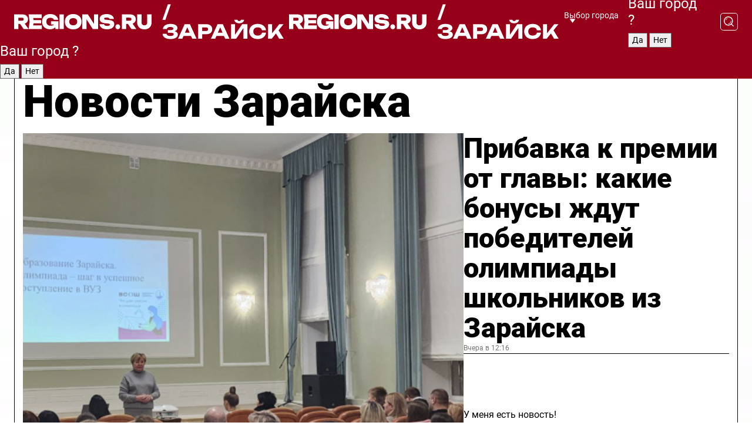

--- FILE ---
content_type: text/html; charset=UTF-8
request_url: https://regions.ru/zaraisk
body_size: 19471
content:
<!DOCTYPE html>
<html lang="ru">
<head>

    <meta charset="utf-8">
    <!-- <base href="/"> -->

    <title>Новости Зарайска сегодня последние: самые главные и свежие происшествия и события дня</title>
    <meta name="keywords" content="">
    <meta name="description" content="Главные последние новости Зарайска сегодня онлайн: самая оперативная информация круглосуточно">

    <meta name="csrf-token" content="wtULwus9moPrbQApGV5EgmUVfjRwZcNvt4tjZxgR" />

    
    
    
    
    
    
    
    
    
    
    
    <meta http-equiv="X-UA-Compatible" content="IE=edge">
    <meta name="viewport" content="width=device-width, initial-scale=1, maximum-scale=1">

    <!-- Template Basic Images Start -->
    <link rel="icon" href="/img/favicon/favicon.ico">
    <link rel="apple-touch-icon" sizes="180x180" href="/img/favicon/apple-touch-icon.png">
    <!-- Template Basic Images End -->

    <!-- Custom Browsers Color Start -->
    <meta name="theme-color" content="#000">
    <!-- Custom Browsers Color End -->

    <link rel="stylesheet" href="https://regions.ru/css/main.min.css">
    <link rel="stylesheet" href="https://regions.ru/js/owl-carousel/assets/owl.carousel.min.css">
    <link rel="stylesheet" href="https://regions.ru/js/owl-carousel/assets/owl.theme.default.min.css">
    <link rel="stylesheet" href="https://regions.ru/css/custom.css?v=1769029786">

            <meta name="yandex-verification" content="1c939766cd81bf26" />
<meta name="google-site-verification" content="0vnG0Wlft2veIlSU714wTZ0kjs1vcRkXrIPCugsS9kc" />
<meta name="zen-verification" content="vlOnBo0GD4vjQazFqMHcmGcgw5TdyGjtDXLZWMcmdOiwd3HtGi66Kn5YsHnnbas9" />
<meta name="zen-verification" content="TbLqR35eMeggrFrleQbCgkqfhk5vr0ZqxHRlFZy4osbTCq7B4WQ27RqCCA3s2chu" />

<script type="text/javascript">
    (function(c,l,a,r,i,t,y){
        c[a]=c[a]||function(){(c[a].q=c[a].q||[]).push(arguments)};
        t=l.createElement(r);t.async=1;t.src="https://www.clarity.ms/tag/"+i;
        y=l.getElementsByTagName(r)[0];y.parentNode.insertBefore(t,y);
    })(window, document, "clarity", "script", "km2s2rvk59");
</script>

<!-- Yandex.Metrika counter -->
<script type="text/javascript" >
    (function(m,e,t,r,i,k,a){m[i]=m[i]||function(){(m[i].a=m[i].a||[]).push(arguments)};
        m[i].l=1*new Date();
        for (var j = 0; j < document.scripts.length; j++) {if (document.scripts[j].src === r) { return; }}
        k=e.createElement(t),a=e.getElementsByTagName(t)[0],k.async=1,k.src=r,a.parentNode.insertBefore(k,a)})
    (window, document, "script", "https://mc.yandex.ru/metrika/tag.js", "ym");

    ym(96085658, "init", {
        clickmap:true,
        trackLinks:true,
        accurateTrackBounce:true,
        webvisor:true
    });

            ym(23179981, "init", {
            clickmap: true,
            trackLinks: true,
            accurateTrackBounce: true
        });
    </script>
<noscript>
    <div>
        <img src="https://mc.yandex.ru/watch/96085658" style="position:absolute; left:-9999px;" alt="" />

                    <img src="https://mc.yandex.ru/watch/23179981" style="position:absolute; left:-9999px;" alt="" />
            </div>
</noscript>
<!-- /Yandex.Metrika counter -->

<!-- Top.Mail.Ru counter -->
<script type="text/javascript">
    var _tmr = window._tmr || (window._tmr = []);
    _tmr.push({id: "3513779", type: "pageView", start: (new Date()).getTime()});
    (function (d, w, id) {
        if (d.getElementById(id)) return;
        var ts = d.createElement("script"); ts.type = "text/javascript"; ts.async = true; ts.id = id;
        ts.src = "https://top-fwz1.mail.ru/js/code.js";
        var f = function () {var s = d.getElementsByTagName("script")[0]; s.parentNode.insertBefore(ts, s);};
        if (w.opera == "[object Opera]") { d.addEventListener("DOMContentLoaded", f, false); } else { f(); }
    })(document, window, "tmr-code");
</script>
<noscript><div><img src="https://top-fwz1.mail.ru/counter?id=3513779;js=na" style="position:absolute;left:-9999px;" alt="Top.Mail.Ru" /></div></noscript>
<!-- /Top.Mail.Ru counter -->

<script defer src="https://setka.news/scr/versioned/bundle.0.0.3.js"></script>
<link href="https://setka.news/scr/versioned/bundle.0.0.3.css" rel="stylesheet" />

<script>window.yaContextCb=window.yaContextCb||[]</script>
<script src="https://yandex.ru/ads/system/context.js" async></script>

    
    
    <script>
        if( window.location.href.includes('smi2')
            || window.location.href.includes('setka')
            || window.location.href.includes('adwile')
            || window.location.href.includes('24smi') ){

            window.yaContextCb.push(() => {
                Ya.Context.AdvManager.render({
                    "blockId": "R-A-16547837-5",
                    "renderTo": "yandex_rtb_R-A-16547837-5"
                })
            })

        }
    </script>
</head>


<body data-city-id="51" class="region silver_ponds" style="">



<!-- Custom HTML -->
<header class="fixed winter-2025">
    <div class="container">
        <div class="outer region">
                            <a href="/zaraisk/" class="logo desktop">
                    <img src="/img/logo.svg" alt="" class="logo-short" />
                    
                    <span class="logo-region">
                        / Зарайск
                    </span>
                </a>

                <a href="/zaraisk/" class="logo mobile">
                    <img src="/img/logo.svg" alt="" class="logo-short" />
                        
                    <span class="logo-region">
                        / Зарайск
                    </span>
                </a>
            

            <a href="#" class="mmenu-opener d-block d-lg-none" id="mmenu-opener">
                <!--<img src="/img/bars.svg" alt="">-->
            </a>

            <div class="mmenu" id="mmenu">
                <form action="/zaraisk/search" class="mmenu-search">
                    <input type="text" name="query" class="search" placeholder="Поиск" />
                </form>
                <nav class="mobile-nav">
                    <ul>
                        <li><a href="/zaraisk/news">Новости</a></li>
                        <li><a href="/zaraisk/articles">Статьи</a></li>
                                                <li><a href="/zaraisk/video">Видео</a></li>
                        <li><a href="/cities">Выбрать город</a></li>
                        <li><a href="/about">О редакции</a></li>
                        <li><a href="/vacancies">Вакансии</a></li>
                        <li><a href="/contacts">Контакты</a></li>
                    </ul>
                </nav>
                <div class="subscribe">
                    <div class="text">Подписывайтесь</div>
                    <div class="soc">
                        <!--a href="#" class="soc-item" target="_blank"><img src="/img/top-yt.svg" alt=""></a-->
                        <a href="https://vk.com/regionsru" class="soc-item" target="_blank"><img src="/img/top-vk.svg" alt=""></a>
                        <a href="https://ok.ru/regionsru" target="_blank" class="soc-item"><img src="/img/top-ok.svg" alt=""></a>
                        
                        <a href="https://dzen.ru/regions" class="soc-item" target="_blank"><img src="/img/top-dzen.svg" alt=""></a>
                        <a href="https://rutube.ru/channel/47098509/" class="soc-item" target="_blank"><img src="/img/top-rutube.svg" alt=""></a>
                    </div>
                </div>
            </div><!--mmenu-->

            <div class="right d-none d-lg-flex">
                <div>
    <a class="choose-city" href="#" id="choose-city">
        Выбор города
    </a>

    <form class="city-popup" id="city-popup" action="#">
        <div class="title">
            Введите название вашего города или выберите из списка:
        </div>
        <input id="searchCity" class="search-input" onkeyup="search_city()" type="text" name="city" placeholder="Введите название города..." />

        <ul id='list' class="list">
            <li class="cities" data-city="/">Главная страница</li>

                            <li class="cities" data-city="balashikha">Балашиха</li>
                            <li class="cities" data-city="bronnitsy">Бронницы</li>
                            <li class="cities" data-city="vidnoe">Видное</li>
                            <li class="cities" data-city="volokolamsk">Волоколамск</li>
                            <li class="cities" data-city="voskresensk">Воскресенск</li>
                            <li class="cities" data-city="dmitrov">Дмитров</li>
                            <li class="cities" data-city="dolgoprudny">Долгопрудный</li>
                            <li class="cities" data-city="domodedovo">Домодедово</li>
                            <li class="cities" data-city="dubna">Дубна</li>
                            <li class="cities" data-city="egorievsk">Егорьевск</li>
                            <li class="cities" data-city="zhukovsky">Жуковский</li>
                            <li class="cities" data-city="zaraisk">Зарайск</li>
                            <li class="cities" data-city="istra">Истра</li>
                            <li class="cities" data-city="kashira">Кашира</li>
                            <li class="cities" data-city="klin">Клин</li>
                            <li class="cities" data-city="kolomna">Коломна</li>
                            <li class="cities" data-city="korolev">Королев</li>
                            <li class="cities" data-city="kotelniki">Котельники</li>
                            <li class="cities" data-city="krasnogorsk">Красногорск</li>
                            <li class="cities" data-city="lobnya">Лобня</li>
                            <li class="cities" data-city="lospetrovsky">Лосино-Петровский</li>
                            <li class="cities" data-city="lotoshino">Лотошино</li>
                            <li class="cities" data-city="lukhovitsy">Луховицы</li>
                            <li class="cities" data-city="lytkarino">Лыткарино</li>
                            <li class="cities" data-city="lyubertsy">Люберцы</li>
                            <li class="cities" data-city="mozhaisk">Можайск</li>
                            <li class="cities" data-city="mytischi">Мытищи</li>
                            <li class="cities" data-city="naro-fominsk">Наро-Фоминск</li>
                            <li class="cities" data-city="noginsk">Ногинск</li>
                            <li class="cities" data-city="odintsovo">Одинцово</li>
                            <li class="cities" data-city="orekhovo-zuevo">Орехово-Зуево</li>
                            <li class="cities" data-city="pavlposad">Павловский Посад</li>
                            <li class="cities" data-city="podolsk">Подольск</li>
                            <li class="cities" data-city="pushkino">Пушкино</li>
                            <li class="cities" data-city="ramenskoe">Раменское</li>
                            <li class="cities" data-city="reutov">Реутов</li>
                            <li class="cities" data-city="ruza">Руза</li>
                            <li class="cities" data-city="sergposad">Сергиев Посад</li>
                            <li class="cities" data-city="serprudy">Серебряные Пруды</li>
                            <li class="cities" data-city="serpuhov">Серпухов</li>
                            <li class="cities" data-city="solnechnogorsk">Солнечногорск</li>
                            <li class="cities" data-city="stupino">Ступино</li>
                            <li class="cities" data-city="taldom">Талдом</li>
                            <li class="cities" data-city="fryazino">Фрязино</li>
                            <li class="cities" data-city="khimki">Химки</li>
                            <li class="cities" data-city="chernogolovka">Черноголовка</li>
                            <li class="cities" data-city="chekhov">Чехов</li>
                            <li class="cities" data-city="shatura">Шатура</li>
                            <li class="cities" data-city="shakhovskaya">Шаховская</li>
                            <li class="cities" data-city="schelkovo">Щелково</li>
                            <li class="cities" data-city="elektrostal">Электросталь</li>
                    </ul>
        <div class="show-all" id="show-all">
            <img src="/img/show-all.svg" alt="">
        </div>
    </form>
</div>

                <div class="city-confirm js-city-confirm">
                    <h4>Ваш город <span></span>?</h4>
                    <div class="buttons-row">
                        <input type="button" value="Да" class="js-city-yes" />
                        <input type="button" value="Нет" class="js-city-no" />
                    </div>

                                    </div>

                <a class="search" href="#" id="search-opener">
						<span class="search-icon">
							<img src="/img/magnifier.svg" alt="" />
							<img src="/img/magnifier.svg" alt="" />
						</span>
                </a>
                <form action="/zaraisk/search" id="search-form" class="search-form">
                    <input id="search" class="search-input" type="text" name="query" placeholder="Что ищете?" />
                </form>
            </div>


        </div>
    </div>

    <div class="mobile-popup">
        <div class="city-confirm js-city-confirm">
            <h4>Ваш город <span></span>?</h4>
            <div class="buttons-row">
                <input type="button" value="Да" class="js-city-yes" />
                <input type="button" value="Нет" class="js-city-mobile-no" />
            </div>
        </div>
    </div>
</header>


<div class="container">
    <div id="yandex_rtb_R-A-16547837-5"></div>

            <nav class="nav-bar border-left border-right border-bottom" role="navigation" id="nav-bar">
    <ul class="nav-menu ul-style">
        <!--li class="item online">
            <a href="#" class="nav-link">Срочно</a>
        </li-->

                    <!--li class="item header">
                <h1>Новости Зарайска сегодня последние: самые главные и свежие происшествия и события дня</h1>
            </li-->
                <li class="item nav-wrapper">
            <ul class="nav-sections ul-style">
                <li class="item sections-item">
                    <a href="/zaraisk/news" class="nav-link ttu">Новости</a>
                </li>

                <li class="item sections-item">
                    <a href="/zaraisk/articles" class="nav-link ttu">Статьи</a>
                </li>
                                <li class="item sections-item">
                    <a href="/zaraisk/video" class="nav-link ttu">Видео</a>
                </li>

                
                                                                                        <li class="item sections-item">
                                <a href="/zaraisk/obschestvo" class="nav-link">Общество</a>
                            </li>
                                                                                                <li class="item sections-item">
                                <a href="/zaraisk/proisshestviya" class="nav-link">Происшествия</a>
                            </li>
                                                                                                <li class="item sections-item">
                                <a href="/zaraisk/transport" class="nav-link">Транспорт</a>
                            </li>
                                                                                                <li class="item sections-item">
                                <a href="/zaraisk/stroitelstvo" class="nav-link">Строительство</a>
                            </li>
                                                                                                                                                                                                                                                                                                                                                                                                                                                                                                                                                                                                                                                                                                                                                                                                                                                                                                                                            </ul>
        </li><!--li-->
        <li class="item more" id="more-opener">
            <a href="#" class="nav-link">Еще</a>
        </li>
    </ul>

    <div class="more-popup" id="more-popup">
                    <nav class="categories">
                <ul>
                                            <li>
                            <a href="/zaraisk/obschestvo">Общество</a>
                        </li>
                                            <li>
                            <a href="/zaraisk/proisshestviya">Происшествия</a>
                        </li>
                                            <li>
                            <a href="/zaraisk/transport">Транспорт</a>
                        </li>
                                            <li>
                            <a href="/zaraisk/stroitelstvo">Строительство</a>
                        </li>
                                            <li>
                            <a href="/zaraisk/blagoustroystvo">Благоустройство</a>
                        </li>
                                            <li>
                            <a href="/zaraisk/geroi-svo">Герои СВО</a>
                        </li>
                                            <li>
                            <a href="/zaraisk/ofitsialno">Официально</a>
                        </li>
                                            <li>
                            <a href="/zaraisk/blog">Блог</a>
                        </li>
                                            <li>
                            <a href="/zaraisk/dorogi">Дороги</a>
                        </li>
                                            <li>
                            <a href="/zaraisk/ekonomika">Экономика</a>
                        </li>
                                            <li>
                            <a href="/zaraisk/biznes">Бизнес</a>
                        </li>
                                            <li>
                            <a href="/zaraisk/sport">Спорт</a>
                        </li>
                                            <li>
                            <a href="/zaraisk/obrazovanie">Образование</a>
                        </li>
                                            <li>
                            <a href="/zaraisk/zhkh">ЖКХ</a>
                        </li>
                                            <li>
                            <a href="/zaraisk/zdravoohranenie">Здравоохранение</a>
                        </li>
                                            <li>
                            <a href="/zaraisk/bezopasnost">Безопасность</a>
                        </li>
                                            <li>
                            <a href="/zaraisk/selskoe_hozyaystvo">Сельское хозяйство</a>
                        </li>
                                            <li>
                            <a href="/zaraisk/ekologiya">Экология</a>
                        </li>
                                            <li>
                            <a href="/zaraisk/socialnaya_zaschita">Социальная защита</a>
                        </li>
                                            <li>
                            <a href="/zaraisk/kultura">Культура</a>
                        </li>
                                            <li>
                            <a href="/zaraisk/podrobnosty">Подробности</a>
                        </li>
                                            <li>
                            <a href="/zaraisk/gubernator">Губернатор</a>
                        </li>
                                            <li>
                            <a href="/zaraisk/turizm">Туризм</a>
                        </li>
                                    </ul>
            </nav>
        
        <nav class="bottom-nav">
            <ul>
                <li><a href="/about">О редакции</a></li>
                <li><a href="/zaraisk/authors">Авторы</a></li>
                <li><a href="/media-kit">Рекламодателям</a></li>
                <li><a href="/contacts">Контактная информация</a></li>
                <li><a href="/privacy-policy">Политика конфиденциальности</a></li>
            </ul>
        </nav>

        <div class="subscribe">
            <div class="text">Подписывайтесь</div>
            <div class="soc">
                <!--a href="#" class="soc-item" target="_blank"><img src="/img/top-yt.svg" alt=""></a-->
                <a href="https://vk.com/regionsru" class="soc-item" target="_blank"><img src="/img/top-vk.svg" alt=""></a>
                <a href="https://ok.ru/regionsru" target="_blank" class="soc-item"><img src="/img/top-ok.svg" alt=""></a>
                                <a href="https://dzen.ru/regions" class="soc-item" target="_blank"><img src="/img/top-dzen.svg" alt=""></a>
                <a href="https://rutube.ru/channel/47098509/" class="soc-item" target="_blank"><img src="/img/top-rutube.svg" alt=""></a>
                <a href="https://max.ru/regions" class="soc-item" target="_blank">
                    <img src="/img/top-max.svg" alt="">
                </a>
            </div>
        </div>
    </div>
</nav>
    
    
    <div class="zones border-left border-right">
        <div class="site-header">
            <h1>Новости Зарайска</h1>
        </div>

        <div class="region-page">
                            <div class="article big-story">
                    <a class="image" href="/zaraisk/obrazovanie/pribavka-k-premii-ot-glavy-kakie-bonusy-zhdut-pobediteley-olimpiady-shkolnikov-iz-zarayska">
                        <img src="https://storage.yandexcloud.net/regions/posts/media/thumbnails/2026/01/medium/fl8iADGH6py3a4iwoeiNfxRXWO9ehm0XFsOsoMWo.png" class="article-image" alt="Прибавка к премии от главы: какие бонусы ждут победителей олимпиады школьников из Зарайска" />
                    </a>
                    <div class="right border-bottom">
                        <a href="/zaraisk/obrazovanie/pribavka-k-premii-ot-glavy-kakie-bonusy-zhdut-pobediteley-olimpiady-shkolnikov-iz-zarayska" class="headline">Прибавка к премии от главы: какие бонусы ждут победителей олимпиады школьников из Зарайска</a>
                        <div class="update">
                            Вчера в 12:16
                        </div>
                        <div class="related-items">
                            <div class="feedback-mobile-banner-wrapper">
    <div class="feedback-mobile-banner-btn js-show-feedback-form-btn">

        <div class="feedback-mobile-banner-btn__ico">
            <svg width="72" height="72" viewBox="0 0 72 72" fill="none" xmlns="http://www.w3.org/2000/svg">
                <path d="M7.01577 71.5L13.8486 51.8407C13.8734 51.6964 13.8635 51.4575 13.695 51.3082C5.30631 45.8384 0.5 37.6811 0.5 28.9116C0.5 12.9701 16.5739 0 36.3293 0C56.0847 0 72 12.9701 72 28.9116C72 44.853 55.9261 57.8231 36.1707 57.8231C34.9122 57.8231 33.495 57.8231 32.1869 57.6639C32.1275 57.6639 32.0631 57.6688 32.0284 57.6887L7.01577 71.49V71.5ZM36.3293 2.48851C17.9414 2.48851 2.97748 14.3438 2.97748 28.9116C2.97748 36.835 7.39234 44.2458 15.0923 49.2477L15.1617 49.2975C16.123 50.0241 16.5491 51.2733 16.2468 52.4828L16.2171 52.5923L11.4901 66.1945L30.8838 55.4939C31.4982 55.1853 32.0532 55.1853 32.2613 55.1853L32.4149 55.1953C33.5892 55.3446 34.9617 55.3446 36.1757 55.3446C54.5635 55.3446 69.5275 43.4893 69.5275 28.9215C69.5275 14.3538 54.6329 2.48851 36.3293 2.48851Z" fill="white"/>
                <path d="M21.306 35.6598C18.12 35.6598 15.5285 33.0569 15.5285 29.8566C15.5285 26.6564 18.12 24.0534 21.306 24.0534C24.492 24.0534 27.0835 26.6564 27.0835 29.8566C27.0835 33.0569 24.492 35.6598 21.306 35.6598ZM21.306 26.5419C19.4875 26.5419 18.006 28.0301 18.006 29.8566C18.006 31.6832 19.4875 33.1713 21.306 33.1713C23.1245 33.1713 24.606 31.6832 24.606 29.8566C24.606 28.0301 23.1245 26.5419 21.306 26.5419Z" fill="white"/>
                <path d="M36.3293 35.6598C33.1432 35.6598 30.5518 33.0569 30.5518 29.8566C30.5518 26.6564 33.1432 24.0534 36.3293 24.0534C39.5153 24.0534 42.1067 26.6564 42.1067 29.8566C42.1067 33.0569 39.5153 35.6598 36.3293 35.6598ZM36.3293 26.5419C34.5108 26.5419 33.0293 28.0301 33.0293 29.8566C33.0293 31.6832 34.5108 33.1713 36.3293 33.1713C38.1477 33.1713 39.6293 31.6832 39.6293 29.8566C39.6293 28.0301 38.1477 26.5419 36.3293 26.5419Z" fill="white"/>
                <path d="M51.1991 35.6598C48.0131 35.6598 45.4217 33.0569 45.4217 29.8566C45.4217 26.6564 48.0131 24.0534 51.1991 24.0534C54.3852 24.0534 56.9766 26.6564 56.9766 29.8566C56.9766 33.0569 54.3852 35.6598 51.1991 35.6598ZM51.1991 26.5419C49.3807 26.5419 47.8991 28.0301 47.8991 29.8566C47.8991 31.6832 49.3807 33.1713 51.1991 33.1713C53.0176 33.1713 54.4991 31.6832 54.4991 29.8566C54.4991 28.0301 53.0176 26.5419 51.1991 26.5419Z" fill="white"/>
            </svg>

        </div>

        <div class="feedback-mobile-banner-btn__text">
            У меня есть новость!
        </div>

        <div class="feedback-mobile-banner-btn__btn">Сообщить</div>
    </div>
</div>

                            

                                                                                                                                                            <div class="item">
                                        <a href="/zaraisk/zdravoohranenie/neyrobabushki-prodolzhayut-prosveschat-zaraytsev-na-meditsinskie-temy" class="name">Нейробабушки продолжают просвещать зарайцев на медицинские темы</a>
                                        <span class="update">Вчера в 15:00</span>
                                    </div>
                                                                                                                                <div class="item">
                                        <a href="/zaraisk/dorogi/most-cherez-osetrik-v-zarayske-stanet-shire-i-bezopasnee" class="name">Мост через Осетрик в Зарайске станет шире и безопаснее</a>
                                        <span class="update">Вчера в 10:03</span>
                                    </div>
                                                                                    </div>
                    </div>
                </div><!--big-story-->
            
            <div class="feedback-modal-success-wrapper js-feedback-success">
    <div class="feedback-modal-success-wrapper__result">
        <div class="feedback-modal-success-wrapper__result-text">
            Ваше обращение принято. <br /> Мы рассмотрим его в ближайшее время.
        </div>
        <div class="feedback-modal-success-wrapper__result-btn js-hide-feedback-success-btn">
            Закрыть
        </div>
    </div>
</div>


<div class="feedback-modal-form-wrapper js-feedback-form">
    <h3>Опишите проблему</h3>

    <form
        id="feedback-form"
        method="post"
        action="https://regions.ru/feedback"
    >
        <input type="hidden" name="site_id" value="51" />

        <textarea name="comment" id="comment" placeholder=""></textarea>

        <div class="js-upload-wrap">
            <div id="files">

            </div>

            <div class="feedback-modal-form-wrapper__row feedback-modal-form-wrapper__add-file">
                <svg width="23" height="24" viewBox="0 0 23 24" fill="none" xmlns="http://www.w3.org/2000/svg">
                    <path d="M10.7802 6.91469C10.4604 7.25035 9.88456 7.25035 9.56467 6.91469C9.24478 6.57902 9.24478 5.97483 9.56467 5.63916L13.2754 1.74545C14.363 0.604196 15.8345 0 17.306 0C20.4409 0 23 2.68531 23 5.97483C23 7.51888 22.4242 9.06294 21.3366 10.2042L17.306 14.4336C16.2184 15.5748 14.8108 16.179 13.3394 16.179C11.2921 16.179 9.5007 15.0378 8.47705 13.2923C8.22114 12.8895 8.02921 12.4196 7.90125 11.9497C7.7733 11.4797 8.02921 10.9427 8.47705 10.8084C8.9249 10.6741 9.43672 10.9427 9.56467 11.4126C9.62865 11.7483 9.75661 12.0168 9.94854 12.3524C10.6523 13.5608 11.9319 14.3664 13.2754 14.3664C14.299 14.3664 15.2587 13.9636 16.0264 13.2252L20.057 8.9958C20.8248 8.19021 21.2086 7.11608 21.2086 6.10909C21.2086 3.82657 19.4812 2.01399 17.306 2.01399C16.2823 2.01399 15.3227 2.41678 14.5549 3.22238L10.8442 7.11608L10.7802 6.91469ZM12.2517 17.0517L8.54103 20.9455C7.00556 22.5566 4.51043 22.5566 2.97497 20.9455C1.4395 19.3343 1.4395 16.7161 2.97497 15.1049L7.00556 10.8755C7.7733 10.0699 8.79694 9.66713 9.75661 9.66713C10.7163 9.66713 11.7399 10.0699 12.5076 10.8755C12.7636 11.1441 12.9555 11.4126 13.0834 11.6811C13.2754 11.9497 13.4033 12.2853 13.4673 12.621C13.5953 13.0909 14.1071 13.4266 14.5549 13.2252C15.0028 13.0909 15.2587 12.5538 15.1307 12.0839C15.0028 11.614 14.8108 11.1441 14.5549 10.7413C14.299 10.3385 14.0431 9.93567 13.7232 9.6C12.6356 8.45874 11.1641 7.85455 9.69263 7.85455C8.22114 7.85455 6.74965 8.45874 5.66203 9.6L1.63143 13.8294C-0.543811 16.1119 -0.543811 19.9385 1.63143 22.2881C3.80668 24.5706 7.38943 24.5706 9.56467 22.2881L13.2754 18.3944C13.5953 18.0587 13.5953 17.4545 13.2754 17.1189C12.8915 16.7832 12.3797 16.7832 11.9958 17.1189L12.2517 17.0517Z" fill="#960018"/>
                </svg>

                <div class="file-load-area">
                    <label>
                        <input id="fileupload" data-url="https://regions.ru/feedback/upload" data-target="files" name="file" type="file" style="display: none">
                        Добавить фото или видео
                    </label>
                </div>
                <div class="file-loader">
                    <div class="lds-ring"><div></div><div></div><div></div><div></div></div>
                </div>
            </div>
        </div>

        <div class="feedback-modal-form-wrapper__row">
            <label for="category_id">Тема:</label>
            <select name="category_id" id="category_id">
                <option value="">Выберите тему</option>
                                    <option value="1">Дороги</option>
                                    <option value="15">Блог</option>
                                    <option value="2">ЖКХ</option>
                                    <option value="3">Благоустройство</option>
                                    <option value="4">Здравоохранение</option>
                                    <option value="5">Социальная сфера</option>
                                    <option value="6">Общественный транспорт</option>
                                    <option value="7">Строительство</option>
                                    <option value="8">Торговля</option>
                                    <option value="9">Мусор</option>
                                    <option value="10">Образование</option>
                                    <option value="11">Бизнес</option>
                                    <option value="12">Другое</option>
                            </select>
        </div>

        <div class="feedback-modal-form-wrapper__row">
            <label>Ваши данные:</label>

            <div class="feedback-modal-form-wrapper__incognito">
                <input type="checkbox" name="incognito" id="incognito" />
                <label for="incognito">Остаться инкогнито</label>
            </div>
        </div>

        <div class="js-feedback-from-personal-wrapper">
            <div class="feedback-modal-form-wrapper__row">
                <input type="text" name="name" id="name" placeholder="ФИО" />
            </div>

            <div class="feedback-modal-form-wrapper__row">
                <input type="text" name="phone" id="phone" placeholder="Телефон" />
            </div>

            <div class="feedback-modal-form-wrapper__row">
                <input type="email" name="email" id="email" placeholder="E-mail" />
            </div>
        </div>

        <div class="feedback-modal-form-wrapper__row">
            <input type="submit" value="Отправить" />
            <input type="reset" class="js-hide-feedback-form-btn" value="Отменить" />
        </div>
    </form>
</div>

<script id="template-upload-file" type="text/html">
    <div class="feedback-modal-form-wrapper__file">
        <input type="hidden" name="files[]" value="${_id}" />

        <div class="feedback-modal-form-wrapper__file-ico">
            <svg id="Layer_1" style="enable-background:new 0 0 512 512;" version="1.1" viewBox="0 0 512 512" xml:space="preserve" xmlns="http://www.w3.org/2000/svg" xmlns:xlink="http://www.w3.org/1999/xlink"><path d="M399.3,168.9c-0.7-2.9-2-5-3.5-6.8l-83.7-91.7c-1.9-2.1-4.1-3.1-6.6-4.4c-2.9-1.5-6.1-1.6-9.4-1.6H136.2  c-12.4,0-23.7,9.6-23.7,22.9v335.2c0,13.4,11.3,25.9,23.7,25.9h243.1c12.4,0,21.2-12.5,21.2-25.9V178.4  C400.5,174.8,400.1,172.2,399.3,168.9z M305.5,111l58,63.5h-58V111z M144.5,416.5v-320h129v81.7c0,14.8,13.4,28.3,28.1,28.3h66.9  v210H144.5z"/></svg>
        </div>
        <div class="feedback-modal-form-wrapper__file-text">
            ${name}
        </div>
        <div class="feedback-modal-form-wrapper__file-del js-feedback-delete-file">
            <svg style="enable-background:new 0 0 36 36;" version="1.1" viewBox="0 0 36 36" xml:space="preserve" xmlns="http://www.w3.org/2000/svg" xmlns:xlink="http://www.w3.org/1999/xlink"><style type="text/css">
                    .st0{fill:#960018;}
                    .st1{fill:none;stroke:#960018;stroke-width:2.0101;stroke-linejoin:round;stroke-miterlimit:10;}
                    .st2{fill:#960018;}
                    .st3{fill-rule:evenodd;clip-rule:evenodd;fill:#960018;}
                </style><g id="Layer_1"/><g id="icons"><path class="st0" d="M6.2,3.5L3.5,6.2c-0.7,0.7-0.7,1.9,0,2.7l9.2,9.2l-9.2,9.2c-0.7,0.7-0.7,1.9,0,2.7l2.6,2.6   c0.7,0.7,1.9,0.7,2.7,0l9.2-9.2l9.2,9.2c0.7,0.7,1.9,0.7,2.7,0l2.6-2.6c0.7-0.7,0.7-1.9,0-2.7L23.3,18l9.2-9.2   c0.7-0.7,0.7-1.9,0-2.7l-2.6-2.6c-0.7-0.7-1.9-0.7-2.7,0L18,12.7L8.8,3.5C8.1,2.8,6.9,2.8,6.2,3.5z" id="close_1_"/></g></svg>
        </div>
    </div>
</script>

            <div class="zone zone-region">
                <div class="zone-left">
                    <div class="zone-cites">

                        <div class="feedback-banner-wrapper">
    <div class="feedback-banner-btn js-show-feedback-form-btn">
        <div class="feedback-banner-btn__ico">
            <svg width="72" height="72" viewBox="0 0 72 72" fill="none" xmlns="http://www.w3.org/2000/svg">
                <path d="M7.01577 71.5L13.8486 51.8407C13.8734 51.6964 13.8635 51.4575 13.695 51.3082C5.30631 45.8384 0.5 37.6811 0.5 28.9116C0.5 12.9701 16.5739 0 36.3293 0C56.0847 0 72 12.9701 72 28.9116C72 44.853 55.9261 57.8231 36.1707 57.8231C34.9122 57.8231 33.495 57.8231 32.1869 57.6639C32.1275 57.6639 32.0631 57.6688 32.0284 57.6887L7.01577 71.49V71.5ZM36.3293 2.48851C17.9414 2.48851 2.97748 14.3438 2.97748 28.9116C2.97748 36.835 7.39234 44.2458 15.0923 49.2477L15.1617 49.2975C16.123 50.0241 16.5491 51.2733 16.2468 52.4828L16.2171 52.5923L11.4901 66.1945L30.8838 55.4939C31.4982 55.1853 32.0532 55.1853 32.2613 55.1853L32.4149 55.1953C33.5892 55.3446 34.9617 55.3446 36.1757 55.3446C54.5635 55.3446 69.5275 43.4893 69.5275 28.9215C69.5275 14.3538 54.6329 2.48851 36.3293 2.48851Z" fill="white"/>
                <path d="M21.306 35.6598C18.12 35.6598 15.5285 33.0569 15.5285 29.8566C15.5285 26.6564 18.12 24.0534 21.306 24.0534C24.492 24.0534 27.0835 26.6564 27.0835 29.8566C27.0835 33.0569 24.492 35.6598 21.306 35.6598ZM21.306 26.5419C19.4875 26.5419 18.006 28.0301 18.006 29.8566C18.006 31.6832 19.4875 33.1713 21.306 33.1713C23.1245 33.1713 24.606 31.6832 24.606 29.8566C24.606 28.0301 23.1245 26.5419 21.306 26.5419Z" fill="white"/>
                <path d="M36.3293 35.6598C33.1432 35.6598 30.5518 33.0569 30.5518 29.8566C30.5518 26.6564 33.1432 24.0534 36.3293 24.0534C39.5153 24.0534 42.1067 26.6564 42.1067 29.8566C42.1067 33.0569 39.5153 35.6598 36.3293 35.6598ZM36.3293 26.5419C34.5108 26.5419 33.0293 28.0301 33.0293 29.8566C33.0293 31.6832 34.5108 33.1713 36.3293 33.1713C38.1477 33.1713 39.6293 31.6832 39.6293 29.8566C39.6293 28.0301 38.1477 26.5419 36.3293 26.5419Z" fill="white"/>
                <path d="M51.1991 35.6598C48.0131 35.6598 45.4217 33.0569 45.4217 29.8566C45.4217 26.6564 48.0131 24.0534 51.1991 24.0534C54.3852 24.0534 56.9766 26.6564 56.9766 29.8566C56.9766 33.0569 54.3852 35.6598 51.1991 35.6598ZM51.1991 26.5419C49.3807 26.5419 47.8991 28.0301 47.8991 29.8566C47.8991 31.6832 49.3807 33.1713 51.1991 33.1713C53.0176 33.1713 54.4991 31.6832 54.4991 29.8566C54.4991 28.0301 53.0176 26.5419 51.1991 26.5419Z" fill="white"/>
            </svg>

        </div>

        <div class="feedback-banner-btn__text">
            У меня есть новость!
        </div>

        <div class="feedback-banner-btn__content">
            <div class="feedback-banner-btn__btn">Сообщить</div>
        </div>
    </div>
</div>

                        
                                                    <h2 class="section-heading">
                                Цитаты <span>дня</span>
                            </h2>
                            <div class="quotes">
                                                                    <div class="item">
                                        <div class="top">
                                            <a href="https://regions.ru/zaraisk/zdravoohranenie/detektivy-ot-meditsiny-patologoanatomy-prinimayut-pozdravleniya-s-professionalnym-prazdnikom" class="author-name">Сергей Убоженко</a>
                                            <div class="regalia">Заведующий патологоанатомическим отделением Зарайской больницы</div>
                                        </div>
                                        <a class="name" href="https://regions.ru/zaraisk/zdravoohranenie/detektivy-ot-meditsiny-patologoanatomy-prinimayut-pozdravleniya-s-professionalnym-prazdnikom">
                                            «Мы — настоящие детективы медицины, которые, работая с микроскопом и специальным оборудованием, помогают другим врачам»
                                        </a>
                                    </div><!--item-->
                                                                    <div class="item">
                                        <div class="top">
                                            <a href="https://regions.ru/zaraisk/kultura/v-zarayskom-knizhnom-klube-obsudili-memuary-yuriya-bahrushina-i-priglasili-na-novuyu-vstrechu" class="author-name">Елена Климанова</a>
                                            <div class="regalia">Руководитель читательского клуба «Пространство слова» о мемуарах Юрия Бахрушина</div>
                                        </div>
                                        <a class="name" href="https://regions.ru/zaraisk/kultura/v-zarayskom-knizhnom-klube-obsudili-memuary-yuriya-bahrushina-i-priglasili-na-novuyu-vstrechu">
                                            «Его «Воспоминания» — это гимн не ушедшему миру, а непреходящим ценностям: дому, семье, искусству, памяти. Он научил нас, что коллекционировать можно не только вещи, но и мгновения, впечатления, лица»
                                        </a>
                                    </div><!--item-->
                                                            </div>
                        
                                                </div>


                </div>

                <div class="zone-center">
                    <h2 class="section-heading accent">
                        Статьи
                    </h2>

                    <div class="region-stories">
                                                                                                                        <div class="article">
                                        <a href="/zaraisk/ekologiya/lyudi-v-moskve-nabivayut-karmany-glava-zarayska-vystupil-protiv-rukovodstva-metkom-grupp-iz-za-ekologicheskogo-haosa" class="image">
                                            <img src="https://storage.yandexcloud.net/regions/posts/media/thumbnails/2026/01/small/3BvF9TGsEC3KCfAYZrfPhijP4Ia266FVb5ZmzIBM.jpg" alt="«Люди в Москве набивают карманы»: глава Зарайска выступил против руководства «Метком Групп» из-за экологического хаоса">
                                        </a>
                                        <div class="article-right">
                                            <a class="category" href="/zaraisk/ekologiya">Экология</a>
                                            <a href="/zaraisk/ekologiya/lyudi-v-moskve-nabivayut-karmany-glava-zarayska-vystupil-protiv-rukovodstva-metkom-grupp-iz-za-ekologicheskogo-haosa" class="headline">«Люди в Москве набивают карманы»: глава Зарайска выступил против руководства «Метком Групп» из-за экологического хаоса</a>
                                            <div class="update">Вчера в 11:12</div>
                                        </div>
                                    </div>
                                                                                                                                <div class="article">
                                        <a href="/zaraisk/zdravoohranenie/sport-ili-zhizn-kak-organizovat-poleznuyu-nagruzku-v-protsesse-ezhednevnyh-del" class="image">
                                            <img src="https://storage.yandexcloud.net/regions/posts/media/thumbnails/2026/01/small/gvO4oY0HrB3oEIe2XFFvZtABoAUL1c7zpBbGzpM9.jpg" alt="Спорт или жизнь: как организовать полезную нагрузку в процессе ежедневных дел">
                                        </a>
                                        <div class="article-right">
                                            <a class="category" href="/zaraisk/zdravoohranenie">Здравоохранение</a>
                                            <a href="/zaraisk/zdravoohranenie/sport-ili-zhizn-kak-organizovat-poleznuyu-nagruzku-v-protsesse-ezhednevnyh-del" class="headline">Спорт или жизнь: как организовать полезную нагрузку в процессе ежедневных дел</a>
                                            <div class="update">13 января в 11:04</div>
                                        </div>
                                    </div>
                                                                                                        </div>
                </div>

                                    <div class="zone-right">
                        <div class="zone-news">
                            <h2 class="section-heading">
                                <span>Новости</span>
                            </h2>
                            <div class="small-stories">
                                                                    <div class="story article">
                                        <a class="category" href="/zaraisk/zdravoohranenie">Здравоохранение</a>
                                        <a class="headline" href="/zaraisk/zdravoohranenie/endokrinolog-iz-zarayska-obyasnila-zachem-nuzhno-schitat-kalorii-i-kak-eto-delat">Эндокринолог из Зарайска объяснила, зачем нужно считать калории и как это делать</a>
                                        <div class="update">Вчера в 18:31</div>
                                    </div>
                                                                    <div class="story article">
                                        <a class="category" href="/zaraisk/obrazovanie">Образование</a>
                                        <a class="headline" href="/zaraisk/obrazovanie/vstrecha-s-kursantom-shkolniki-iz-zarayskogo-okruga-uznali-o-budnyah-pozharno-spasatelnoy-akademii">Встреча с курсантом: школьники из Зарайского округа узнали о буднях пожарно-спасательной академии</a>
                                        <div class="update">Вчера в 16:44</div>
                                    </div>
                                                                    <div class="story article">
                                        <a class="category" href="/zaraisk/obschestvo">Общество</a>
                                        <a class="headline" href="/zaraisk/obschestvo/emelyan-nakruti-buran-chto-za-prazdnik-otmechali-na-rusi-21-yanvarya">Емельян — накрути буран: что за праздник отмечали на Руси 21 января</a>
                                        <div class="update">Вчера в 16:02</div>
                                    </div>
                                                            </div>
                        </div>
                    </div>
                            </div>

                            <div class="horizontal-stories">
                    <h2 class="main-category">
                        Главное за неделю
                    </h2>
                    <div class="small-stories horizontal">
                                                    <div class="story article">
                                <a class="image" href="/zaraisk/obschestvo/gde-i-kogda-mozhno-osvyatit-vodu-v-zarayske-mesta-i-vremya-bogosluzheniy">
                                    <img src="https://storage.yandexcloud.net/regions/posts/media/thumbnails/2026/01/small/FCrhGAqyxgG8kaJVlfBNgZNtNrLF4hyRglS5asJW.png" alt="Где и когда можно освятить воду в Зарайске: места и время богослужений">
                                </a>
                                <a class="category" href="/zaraisk/obschestvo">Общество</a>
                                <a class="headline" href="/zaraisk/obschestvo/gde-i-kogda-mozhno-osvyatit-vodu-v-zarayske-mesta-i-vremya-bogosluzheniy">Где и когда можно освятить воду в Зарайске: места и время богослужений</a>
                                <div class="update">15 января в 14:38</div>
                            </div><!--story-->
                                                    <div class="story article">
                                <a class="image" href="/zaraisk/zdravoohranenie/v-meditsine-57-let-terapevta-lyudmilu-minaevu-provodili-na-pensiyu">
                                    <img src="https://storage.yandexcloud.net/regions/posts/media/thumbnails/2026/01/small/1PkZIAb3DwD19OmS6OmhRD2SS6NcPc7syVYRn6MA.png" alt="В медицине — 57 лет: терапевта Людмилу Минаеву проводили на пенсию">
                                </a>
                                <a class="category" href="/zaraisk/zdravoohranenie">Здравоохранение</a>
                                <a class="headline" href="/zaraisk/zdravoohranenie/v-meditsine-57-let-terapevta-lyudmilu-minaevu-provodili-na-pensiyu">В медицине — 57 лет: терапевта Людмилу Минаеву проводили на пенсию</a>
                                <div class="update">18 января в 14:11</div>
                            </div><!--story-->
                                                    <div class="story article">
                                <a class="image" href="/zaraisk/turizm/posetiteli-zarayskoy-baranochnoy-lomayut-golovu-nad-zagadkoy-iz-chto-gde-kogda">
                                    <img src="https://storage.yandexcloud.net/regions/posts/media/thumbnails/2026/01/small/SccWyn2jZv5mIbzUXwpJG9mog2HWoNVv6q9WdeSA.png" alt="Посетители зарайской бараночной ломают голову над загадкой из «Что? Где? Когда?»">
                                </a>
                                <a class="category" href="/zaraisk/turizm">Туризм</a>
                                <a class="headline" href="/zaraisk/turizm/posetiteli-zarayskoy-baranochnoy-lomayut-golovu-nad-zagadkoy-iz-chto-gde-kogda">Посетители зарайской бараночной ломают голову над загадкой из «Что? Где? Когда?»</a>
                                <div class="update">19 января в 18:56</div>
                            </div><!--story-->
                                                    <div class="story article">
                                <a class="image" href="/zaraisk/obschestvo/glava-zarayska-okunulsya-v-kupel-v-pobyvavshey-v-reke-iordan-rubashke">
                                    <img src="https://storage.yandexcloud.net/regions/posts/media/thumbnails/2026/01/small/TM3eSr6vy2LIMmGMQHPTDdTX3viZdIoEADESrRqJ.png" alt="Глава Зарайска окунулся в купель в побывавшей в реке Иордань рубашке">
                                </a>
                                <a class="category" href="/zaraisk/obschestvo">Общество</a>
                                <a class="headline" href="/zaraisk/obschestvo/glava-zarayska-okunulsya-v-kupel-v-pobyvavshey-v-reke-iordan-rubashke">Глава Зарайска окунулся в купель в побывавшей в реке Иордань рубашке</a>
                                <div class="update">19 января в 12:08</div>
                            </div><!--story-->
                                            </div>
                </div><!--horizontal-->
            
            <div class="big-promo">
        <a class="promo-pic" href="https://контрактмо.рф/" target="_blank">
            <img src="https://storage.yandexcloud.net/regions/posts/media/covers/2025/05/1jTqwuZ6vhhcOVtLL9OyZAWBHQf4YEYMfxKQ66PE.png" alt="Контрактники май 2025">
        </a>
    </div>

            
                            <div class="horizontal-stories">
                    <h2 class="main-category">
                        Все новости
                    </h2>

                    <div class="small-stories horizontal">
                                                    <div class="story article">
                                <a class="image" href="/zaraisk/kultura/zarayskie-tantsory-privezli-s-sorevnovaniy-shest-medaley">
                                    <img src="https://storage.yandexcloud.net/regions/posts/media/thumbnails/2026/01/small/VkgumlaBosn4PzCRjRWrUvwK7wRSTqdLuV09LsNR.png" alt="Зарайские танцоры привезли с соревнований шесть медалей">
                                </a>
                                <a class="category" href="/zaraisk/kultura">Культура</a>
                                <a class="headline" href="/zaraisk/kultura/zarayskie-tantsory-privezli-s-sorevnovaniy-shest-medaley">Зарайские танцоры привезли с соревнований шесть медалей</a>
                                <div class="update">Вчера в 13:17</div>
                            </div><!--story-->
                                                    <div class="story article">
                                <a class="image" href="/zaraisk/stroitelstvo/stsena-i-lestnitsa-remont-shkoly-iskusstv-v-zarayske-vyshel-na-novyy-etap">
                                    <img src="https://storage.yandexcloud.net/regions/posts/media/thumbnails/2026/01/small/m50bx8SSJ7agPnTgvrl5jGWLV5tzKaOsCbEcBkkd.png" alt="Сцена и лестница: ремонт школы искусств в Зарайске вышел на новый этап">
                                </a>
                                <a class="category" href="/zaraisk/stroitelstvo">Строительство</a>
                                <a class="headline" href="/zaraisk/stroitelstvo/stsena-i-lestnitsa-remont-shkoly-iskusstv-v-zarayske-vyshel-na-novyy-etap">Сцена и лестница: ремонт школы искусств в Зарайске вышел на новый этап</a>
                                <div class="update">Вчера в 08:28</div>
                            </div><!--story-->
                                                    <div class="story article">
                                <a class="image" href="/zaraisk/ekologiya/shkolniki-zarayska-pokazali-znaniya-o-zimuyuschih-ptitsah-na-lesnoy-viktorine">
                                    <img src="https://storage.yandexcloud.net/regions/posts/media/thumbnails/2026/01/small/SSZtXb4hcHLqRToCfqCUZhgkkmHVcn4I5J5FNPpN.png" alt="Школьники Зарайска показали знания о зимующих птицах на «лесной» викторине">
                                </a>
                                <a class="category" href="/zaraisk/ekologiya">Экология</a>
                                <a class="headline" href="/zaraisk/ekologiya/shkolniki-zarayska-pokazali-znaniya-o-zimuyuschih-ptitsah-na-lesnoy-viktorine">Школьники Зарайска показали знания о зимующих птицах на «лесной» викторине</a>
                                <div class="update">20 января в 20:03</div>
                            </div><!--story-->
                                                    <div class="story article">
                                <a class="image" href="/zhkh/musor-otstupaet-pochemu-snizilos-kolichestvo-tko-vyvezennyh-s-territorii-kashirskogo-klastera">
                                    <img src="https://storage.yandexcloud.net/regions/posts/media/thumbnails/2026/01/small/Vrf6ZPiYq3c7mGOpcVIxA5qOT5M7U7wChCc6cWQL.jpg" alt="Мусор отступает: почему снизилось количество ТКО, вывезенных с территории Каширского кластера">
                                </a>
                                <a class="category" href="/zhkh">ЖКХ и благоустройство</a>
                                <a class="headline" href="/zhkh/musor-otstupaet-pochemu-snizilos-kolichestvo-tko-vyvezennyh-s-territorii-kashirskogo-klastera">Мусор отступает: почему снизилось количество ТКО, вывезенных с территории Каширского кластера</a>
                                <div class="update">20 января в 19:18</div>
                            </div><!--story-->
                                                    <div class="story article">
                                <a class="image" href="/zaraisk/blagoustroystvo/glava-zarayska-vmeste-s-vnukami-pochistil-detskuyu-ploschadku">
                                    <img src="https://storage.yandexcloud.net/regions/posts/media/thumbnails/2026/01/small/GBwN2feoKVFciL6Koh5acA8hLye3BMxU2AItMDcU.png" alt="Глава Зарайска вместе с внуками почистил детскую площадку">
                                </a>
                                <a class="category" href="/zaraisk/blagoustroystvo">Благоустройство</a>
                                <a class="headline" href="/zaraisk/blagoustroystvo/glava-zarayska-vmeste-s-vnukami-pochistil-detskuyu-ploschadku">Глава Зарайска вместе с внуками почистил детскую площадку</a>
                                <div class="update">20 января в 19:02</div>
                            </div><!--story-->
                                                    <div class="story article">
                                <a class="image" href="/zaraisk/socialnaya_zaschita/detskie-pozdravleniya-iz-zarayska-dobralis-do-sahalinskih-babushek-i-dedushek">
                                    <img src="https://storage.yandexcloud.net/regions/posts/media/thumbnails/2026/01/small/GRQBTMCSSmioI7bXP6n0I6ugUBgg8NjBdYz6T9OT.png" alt="Детские поздравления из Зарайска добрались до сахалинских бабушек и дедушек">
                                </a>
                                <a class="category" href="/zaraisk/socialnaya_zaschita">Социальная защита</a>
                                <a class="headline" href="/zaraisk/socialnaya_zaschita/detskie-pozdravleniya-iz-zarayska-dobralis-do-sahalinskih-babushek-i-dedushek">Детские поздравления из Зарайска добрались до сахалинских бабушек и дедушек</a>
                                <div class="update">20 января в 18:06</div>
                            </div><!--story-->
                                                    <div class="story article">
                                <a class="image" href="/zaraisk/zhkh/svet-v-kontse-tonnelya-trehvekovaya-istoriya-hrama-v-zarayskom-okruge-vyshla-na-novyy-etap">
                                    <img src="https://storage.yandexcloud.net/regions/posts/media/thumbnails/2026/01/small/7j6QDpt0l2uPteNRBZY821KZuN2IJKP49ZXWX3PR.jpg" alt="Свет в конце тоннеля: трехвековая история храма в Зарайском округе вышла на новый этап">
                                </a>
                                <a class="category" href="/zaraisk/zhkh">ЖКХ</a>
                                <a class="headline" href="/zaraisk/zhkh/svet-v-kontse-tonnelya-trehvekovaya-istoriya-hrama-v-zarayskom-okruge-vyshla-na-novyy-etap">Свет в конце тоннеля: трехвековая история храма в Зарайском округе вышла на новый этап</a>
                                <div class="update">20 января в 17:40</div>
                            </div><!--story-->
                                                    <div class="story article">
                                <a class="image" href="/zaraisk/zdravoohranenie/detektivy-ot-meditsiny-patologoanatomy-prinimayut-pozdravleniya-s-professionalnym-prazdnikom">
                                    <img src="https://storage.yandexcloud.net/regions/posts/media/thumbnails/2026/01/small/As03pkasXC8WyuPBHpSfxj6fB0vfvaFDFQTH2cO3.png" alt="Детективы от медицины: патологоанатомы принимают поздравления с профессиональным праздником">
                                </a>
                                <a class="category" href="/zaraisk/zdravoohranenie">Здравоохранение</a>
                                <a class="headline" href="/zaraisk/zdravoohranenie/detektivy-ot-meditsiny-patologoanatomy-prinimayut-pozdravleniya-s-professionalnym-prazdnikom">Детективы от медицины: патологоанатомы принимают поздравления с профессиональным праздником</a>
                                <div class="update">20 января в 17:07</div>
                            </div><!--story-->
                                                    <div class="story article">
                                <a class="image" href="/zaraisk/ekologiya/vyezdnaya-administratsiya-po-voprosam-ekologii-proydet-v-zarayske">
                                    <img src="https://storage.yandexcloud.net/regions/posts/media/thumbnails/2026/01/small/ijR4PW1MB3HZ7LWRpKvjbf10gZpmPkVvweKIuENo.png" alt="«Выездная администрация» по вопросам экологии пройдет в Зарайске">
                                </a>
                                <a class="category" href="/zaraisk/ekologiya">Экология</a>
                                <a class="headline" href="/zaraisk/ekologiya/vyezdnaya-administratsiya-po-voprosam-ekologii-proydet-v-zarayske">«Выездная администрация» по вопросам экологии пройдет в Зарайске</a>
                                <div class="update">20 января в 14:27</div>
                            </div><!--story-->
                                                    <div class="story article">
                                <a class="image" href="/zaraisk/kultura/v-zarayskom-knizhnom-klube-obsudili-memuary-yuriya-bahrushina-i-priglasili-na-novuyu-vstrechu">
                                    <img src="https://storage.yandexcloud.net/regions/posts/media/thumbnails/2026/01/small/IAXGfVt01EFNsLA2XAXZcCQI7vdYgZafLtFjvFAF.png" alt="В зарайском книжном клубе обсудили мемуары Юрия Бахрушина и пригласили на новую встречу">
                                </a>
                                <a class="category" href="/zaraisk/kultura">Культура</a>
                                <a class="headline" href="/zaraisk/kultura/v-zarayskom-knizhnom-klube-obsudili-memuary-yuriya-bahrushina-i-priglasili-na-novuyu-vstrechu">В зарайском книжном клубе обсудили мемуары Юрия Бахрушина и пригласили на новую встречу</a>
                                <div class="update">20 января в 13:09</div>
                            </div><!--story-->
                                                    <div class="story article">
                                <a class="image" href="/zaraisk/obrazovanie/pyatiklassniki-iz-zarayska-pouchastvovali-v-proforientatsionnom-proekte-ya-v-agro">
                                    <img src="https://storage.yandexcloud.net/regions/posts/media/thumbnails/2026/01/small/FzLxEp6q8e0h8tU2fBZf1xLE7mj5YIp8EQWkcqrk.png" alt="Пятиклассники из Зарайска поучаствовали в профориентационном проекте «Я в Агро»">
                                </a>
                                <a class="category" href="/zaraisk/obrazovanie">Образование</a>
                                <a class="headline" href="/zaraisk/obrazovanie/pyatiklassniki-iz-zarayska-pouchastvovali-v-proforientatsionnom-proekte-ya-v-agro">Пятиклассники из Зарайска поучаствовали в профориентационном проекте «Я в Агро»</a>
                                <div class="update">20 января в 12:06</div>
                            </div><!--story-->
                                                    <div class="story article">
                                <a class="image" href="/zaraisk/kultura/kinopokaz-master-klass-i-horovody-afisha-zarayskogo-parka-s-20-po-25-yanvarya">
                                    <img src="https://storage.yandexcloud.net/regions/posts/media/thumbnails/2026/01/small/R53NtDq597Q1HDkaTlc99Ri6OZoZK0Au4OfI4wus.png" alt="Кинопоказ, мастер-класс и хороводы: афиша зарайского парка с 20 по 25 января">
                                </a>
                                <a class="category" href="/zaraisk/kultura">Культура</a>
                                <a class="headline" href="/zaraisk/kultura/kinopokaz-master-klass-i-horovody-afisha-zarayskogo-parka-s-20-po-25-yanvarya">Кинопоказ, мастер-класс и хороводы: афиша зарайского парка с 20 по 25 января</a>
                                <div class="update">20 января в 11:04</div>
                            </div><!--story-->
                                                    <div class="story article">
                                <a class="image" href="/zaraisk/sport/tri-medali-prinesli-zarayskim-plovtsam-sorevnovaniya-v-voskresenske">
                                    <img src="https://storage.yandexcloud.net/regions/posts/media/thumbnails/2026/01/small/dyoP65b5MYdvT0HCg9ZPQNqQpoX7gEPLE0T8FIIG.png" alt="Три медали принесли зарайским пловцам соревнования в Воскресенске">
                                </a>
                                <a class="category" href="/zaraisk/sport">Спорт</a>
                                <a class="headline" href="/zaraisk/sport/tri-medali-prinesli-zarayskim-plovtsam-sorevnovaniya-v-voskresenske">Три медали принесли зарайским пловцам соревнования в Воскресенске</a>
                                <div class="update">20 января в 10:04</div>
                            </div><!--story-->
                                                    <div class="story article">
                                <a class="image" href="/zaraisk/zhkh/tehnicheskoe-obsluzhivanie-gazovogo-oborudovaniya-proydet-v-zarayske-i-gololobove">
                                    <img src="https://storage.yandexcloud.net/regions/posts/media/thumbnails/2026/01/small/A0JaqNl7BSKMZ2Y6ayvFojW7UEPvahapiGQiMAU6.jpg" alt="Техническое обслуживание газового оборудования проведут в Зарайске и Гололобове">
                                </a>
                                <a class="category" href="/zaraisk/zhkh">ЖКХ</a>
                                <a class="headline" href="/zaraisk/zhkh/tehnicheskoe-obsluzhivanie-gazovogo-oborudovaniya-proydet-v-zarayske-i-gololobove">Техническое обслуживание газового оборудования проведут в Зарайске и Гололобове</a>
                                <div class="update">20 января в 08:53</div>
                            </div><!--story-->
                                                    <div class="story article">
                                <a class="image" href="/zaraisk/kultura/svyatochnyy-kontsert-v-zarayske-sobral-yunye-talanty-i-gostey-iz-ozer">
                                    <img src="https://storage.yandexcloud.net/regions/posts/media/thumbnails/2026/01/small/7urhvoY9rf5KDT5pOsxbxTKsbpVV99H8C4EZaijy.png" alt="Святочный концерт в Зарайске собрал юные таланты и гостей из Озер">
                                </a>
                                <a class="category" href="/zaraisk/kultura">Культура</a>
                                <a class="headline" href="/zaraisk/kultura/svyatochnyy-kontsert-v-zarayske-sobral-yunye-talanty-i-gostey-iz-ozer">Святочный концерт в Зарайске собрал юные таланты и гостей из Озер</a>
                                <div class="update">19 января в 18:02</div>
                            </div><!--story-->
                                                    <div class="story article">
                                <a class="image" href="/zaraisk/obrazovanie/buduschee-aviatsii-litseisty-iz-zarayska-pobyvali-na-znamenitom-aviazavode">
                                    <img src="https://storage.yandexcloud.net/regions/posts/media/thumbnails/2026/01/small/1itxbhIdTCk5nnCtmfQv3KNmMcekxa08eZFMcIz0.png" alt="Будущее авиации: лицеисты из Зарайска побывали на знаменитом авиазаводе">
                                </a>
                                <a class="category" href="/zaraisk/obrazovanie">Образование</a>
                                <a class="headline" href="/zaraisk/obrazovanie/buduschee-aviatsii-litseisty-iz-zarayska-pobyvali-na-znamenitom-aviazavode">Будущее авиации: лицеисты из Зарайска побывали на знаменитом авиазаводе</a>
                                <div class="update">19 января в 17:07</div>
                            </div><!--story-->
                                                    <div class="story article">
                                <a class="image" href="/zaraisk/bezopasnost/zarayskie-avtoinspektory-obuchayut-shkolnikov-pravilam-dorozhnoy-bezopasnosti">
                                    <img src="https://storage.yandexcloud.net/regions/posts/media/thumbnails/2026/01/small/C80z7W6T1rrNnB2syBtccp9FrvPbNQBV5Drjya0E.png" alt="Зарайские автоинспекторы обучают школьников правилам дорожной безопасности">
                                </a>
                                <a class="category" href="/zaraisk/bezopasnost">Безопасность</a>
                                <a class="headline" href="/zaraisk/bezopasnost/zarayskie-avtoinspektory-obuchayut-shkolnikov-pravilam-dorozhnoy-bezopasnosti">Зарайские автоинспекторы обучают школьников правилам дорожной безопасности</a>
                                <div class="update">19 января в 15:02</div>
                            </div><!--story-->
                                                    <div class="story article">
                                <a class="image" href="/zaraisk/kultura/v-zarayske-otkrylas-novaya-vystavka-soyuza-hudozhnikov-moskovity">
                                    <img src="https://storage.yandexcloud.net/regions/posts/media/thumbnails/2026/01/small/AN2wV7eeLTbt5Goy9XGIjYPrkohGAE1Lt3Wl5OK1.png" alt="В Зарайске открылась новая выставка союза художников «Московиты»">
                                </a>
                                <a class="category" href="/zaraisk/kultura">Культура</a>
                                <a class="headline" href="/zaraisk/kultura/v-zarayske-otkrylas-novaya-vystavka-soyuza-hudozhnikov-moskovity">В Зарайске открылась новая выставка союза художников «Московиты»</a>
                                <div class="update">19 января в 14:28</div>
                            </div><!--story-->
                                                    <div class="story article">
                                <a class="image" href="/zaraisk/sport/zarayskie-voleybolisty-pobedili-na-mezhmunitsipalnom-turnire-v-serebryanyh-prudah">
                                    <img src="https://storage.yandexcloud.net/regions/posts/media/thumbnails/2026/01/small/HTxAh7sHdGebZgMGSuPh5FI8nCUPEuEQZbT1obX5.png" alt="Зарайские волейболисты победили на межмуниципальном турнире в Серебряных Прудах">
                                </a>
                                <a class="category" href="/zaraisk/sport">Спорт</a>
                                <a class="headline" href="/zaraisk/sport/zarayskie-voleybolisty-pobedili-na-mezhmunitsipalnom-turnire-v-serebryanyh-prudah">Зарайские волейболисты победили на межмуниципальном турнире в Серебряных Прудах</a>
                                <div class="update">19 января в 13:05</div>
                            </div><!--story-->
                                                    <div class="story article">
                                <a class="image" href="/zaraisk/obrazovanie/zarayskie-tantsory-vnov-zavoevali-gran-pri-na-prestizhnom-festivale-sofiya">
                                    <img src="https://storage.yandexcloud.net/regions/posts/media/thumbnails/2026/01/small/wMHDkVDJl7NiNwDyYC8FOHK4Glh1SmWETDoMgzSG.png" alt="Зарайские танцоры вновь завоевали Гран-при на престижном фестивале «София»">
                                </a>
                                <a class="category" href="/zaraisk/obrazovanie">Образование</a>
                                <a class="headline" href="/zaraisk/obrazovanie/zarayskie-tantsory-vnov-zavoevali-gran-pri-na-prestizhnom-festivale-sofiya">Зарайские танцоры вновь завоевали Гран-при на престижном фестивале «София»</a>
                                <div class="update">19 января в 11:00</div>
                            </div><!--story-->
                                                    <div class="story article">
                                <a class="image" href="/zaraisk/dorogi/sneg-vyvezut-s-dvuh-ulits-v-zarayske-vozle-dvortsa-sporta-i-okolo-stomatologii">
                                    <img src="https://storage.yandexcloud.net/regions/posts/media/thumbnails/2026/01/small/HSHy0LRZxotNjb7UcQiaXvReP1BNPb0WbK8hbZwk.png" alt="Снег вывезут с двух улиц в Зарайске — возле дворца спорта и около стоматологии">
                                </a>
                                <a class="category" href="/zaraisk/dorogi">Дороги</a>
                                <a class="headline" href="/zaraisk/dorogi/sneg-vyvezut-s-dvuh-ulits-v-zarayske-vozle-dvortsa-sporta-i-okolo-stomatologii">Снег вывезут с двух улиц в Зарайске — возле дворца спорта и около стоматологии</a>
                                <div class="update">19 января в 08:45</div>
                            </div><!--story-->
                                                    <div class="story article">
                                <a class="image" href="/zaraisk/obschestvo/vse-gotovo-podhody-k-kupelyam-i-parkovki-v-zarayske-raschistili-ot-snega-u-vody-dezhuryat-spetsialisty">
                                    <img src="https://storage.yandexcloud.net/regions/posts/media/thumbnails/2026/01/small/LS1Xsc7JPRIG582MyMrDnfSxAB7tXHDotPnHsiiA.png" alt="Все готово: подходы к купелям и парковки в Зарайске расчистили от снега, у воды дежурят специалисты">
                                </a>
                                <a class="category" href="/zaraisk/obschestvo">Общество</a>
                                <a class="headline" href="/zaraisk/obschestvo/vse-gotovo-podhody-k-kupelyam-i-parkovki-v-zarayske-raschistili-ot-snega-u-vody-dezhuryat-spetsialisty">Все готово: подходы к купелям и парковки в Зарайске расчистили от снега, у воды дежурят специалисты</a>
                                <div class="update">18 января в 18:52</div>
                            </div><!--story-->
                                                    <div class="story article">
                                <a class="image" href="/zaraisk/transport/avtobusy-do-kupeley-zarayska-v-kreschenskuyu-noch-budut-hodit-do-treh-chasov">
                                    <img src="https://storage.yandexcloud.net/regions/posts/media/thumbnails/2026/01/small/6A40ukON6YdkgBVGl5MLFMpqrkOTljQltqSuRK87.png" alt="Автобусы до купелей Зарайска в крещенскую ночь будут ходить до трех часов">
                                </a>
                                <a class="category" href="/zaraisk/transport">Транспорт</a>
                                <a class="headline" href="/zaraisk/transport/avtobusy-do-kupeley-zarayska-v-kreschenskuyu-noch-budut-hodit-do-treh-chasov">Автобусы до купелей Зарайска в крещенскую ночь будут ходить до трех часов</a>
                                <div class="update">18 января в 17:23</div>
                            </div><!--story-->
                                                    <div class="story article">
                                <a class="image" href="/zaraisk/obschestvo/kupel-belyy-kolodets-traditsionno-voshla-v-20-luchshih-dlya-kreschenskih-kupaniy-v-regione">
                                    <img src="https://storage.yandexcloud.net/regions/posts/media/thumbnails/2026/01/small/1CbRkW8lo9EHbkCGnVxrnYBe5ONqTFEAk3KPRV6F.png" alt="Купель «Белый колодец» традиционно вошла в 20 лучших для крещенских купаний в регионе">
                                </a>
                                <a class="category" href="/zaraisk/obschestvo">Общество</a>
                                <a class="headline" href="/zaraisk/obschestvo/kupel-belyy-kolodets-traditsionno-voshla-v-20-luchshih-dlya-kreschenskih-kupaniy-v-regione">Купель «Белый колодец» традиционно вошла в 20 лучших для крещенских купаний в регионе</a>
                                <div class="update">18 января в 10:42</div>
                            </div><!--story-->
                                                    <div class="story article">
                                <a class="image" href="/zaraisk/turizm/zaraytsev-priglashayut-na-zimnie-ekskursii-po-darovomu">
                                    <img src="https://storage.yandexcloud.net/regions/posts/media/thumbnails/2026/01/small/c7iYRIH9dnSq92V6Bm9FRCpdEeg1fxug4vLhCaqT.png" alt="Зарайцев приглашают на зимние экскурсии по Даровому">
                                </a>
                                <a class="category" href="/zaraisk/turizm">Туризм</a>
                                <a class="headline" href="/zaraisk/turizm/zaraytsev-priglashayut-na-zimnie-ekskursii-po-darovomu">Зарайцев приглашают на зимние экскурсии по Даровому</a>
                                <div class="update">17 января в 17:24</div>
                            </div><!--story-->
                                                    <div class="story article">
                                <a class="image" href="/zaraisk/kultura/v-zarayske-litseisty-otmetili-den-detskih-izobreteniy">
                                    <img src="https://storage.yandexcloud.net/regions/posts/media/thumbnails/2026/01/small/Vh2iVMzYZHfoJbPhk1CAQKUhnPRwNLnKoQKzbkgx.png" alt="В Зарайске лицеисты отметили День детских изобретений">
                                </a>
                                <a class="category" href="/zaraisk/kultura">Культура</a>
                                <a class="headline" href="/zaraisk/kultura/v-zarayske-litseisty-otmetili-den-detskih-izobreteniy">В Зарайске лицеисты отметили День детских изобретений</a>
                                <div class="update">17 января в 14:44</div>
                            </div><!--story-->
                                                    <div class="story article">
                                <a class="image" href="/zaraisk/kultura/v-zarayske-otkroyut-vystavku-hudozhnitsy-eleny-koreshkovoy">
                                    <img src="https://storage.yandexcloud.net/regions/posts/media/thumbnails/2026/01/small/mHelyrfKFzaOQq7NNsz8ckVUA7urss4yqRbNXAzc.png" alt="В Зарайске откроют выставку художницы Елены Корешковой">
                                </a>
                                <a class="category" href="/zaraisk/kultura">Культура</a>
                                <a class="headline" href="/zaraisk/kultura/v-zarayske-otkroyut-vystavku-hudozhnitsy-eleny-koreshkovoy">В Зарайске откроют выставку художницы Елены Корешковой</a>
                                <div class="update">17 января в 13:58</div>
                            </div><!--story-->
                                                    <div class="story article">
                                <a class="image" href="/zaraisk/blagoustroystvo/sneg-pokidaet-gorod-rabota-po-likvidatsii-posledstviy-tsiklona-prodolzhaetsya-v-zarayske">
                                    <img src="https://storage.yandexcloud.net/regions/posts/media/thumbnails/2026/01/small/W4UwoDpgC069EtIoI2ZJuvdafWfkysgkUgqLk55s.jpg" alt="Снег покидает город: работа по ликвидации последствий циклона продолжается в Зарайске">
                                </a>
                                <a class="category" href="/zaraisk/blagoustroystvo">Благоустройство</a>
                                <a class="headline" href="/zaraisk/blagoustroystvo/sneg-pokidaet-gorod-rabota-po-likvidatsii-posledstviy-tsiklona-prodolzhaetsya-v-zarayske">Снег покидает город: работа по ликвидации последствий циклона продолжается в Зарайске</a>
                                <div class="update">17 января в 13:37</div>
                            </div><!--story-->
                                            </div>
                </div><!--horizontal-->
                    </div>
    </div><!--zones-->
</div>

<footer>
    <div class="container">
        <div class="footer-outer">
            <div class="logo-part">
                <a class="logo" href="/zaraisk/">
                    <span class="logo-pic"><img src="/img/logo.svg" alt=""></span>
                    <span class="age">
                        18+
                    </span>
                </a>
                <div class="text">
                    Сетевое издание «РЕГИОНЫ.РУ» <br />
                    Учредители: ГАУ МО «Издательский дом «Подмосковье» и ГАУ МО «Цифровые Медиа»<br />
                    Главный редактор — Попов И. А.<br />
                    Тел.: +7(495)223-35-11<br />
                    E-mail: <a href="mailto:news@regions.ru">news@regions.ru</a><br /><br />

                    СВИДЕТЕЛЬСТВО О РЕГИСТРАЦИИ СМИ ЭЛ № ФС77-86406 ВЫДАНО ФЕДЕРАЛЬНОЙ СЛУЖБОЙ ПО НАДЗОРУ В СФЕРЕ СВЯЗИ, ИНФОРМАЦИОННЫХ ТЕХНОЛОГИЙ И МАССОВЫХ КОММУНИКАЦИЙ (РОСКОМНАДЗОР) 27.11.2023 г.
                    <br /><br />

                    © 2026 права на все материалы сайта принадлежат ГАУ&nbsp;МО&nbsp;"Издательский дом "Подмосковье" (ОГРН:&nbsp;1115047016908) <br />ГАУ МО «Цифровые медиа» (ОГРН:&nbsp;1255000059467)
                </div>
            </div><!--logo-part-->
            <div class="right">
                <div class="block">
                    <nav class="menu">
                        <ul>
                            <li><a href="/zaraisk/news">Новости</a></li>
                                                        <li><a href="/zaraisk/video">Видео</a></li>
                        </ul>
                    </nav><!--menu-->
                    <div class="soc">
                        <a href="https://vk.com/regionsru" class="soc-item" target="_blank">
                            <img src="/img/vk.svg" alt="">
                        </a>
                        <a href="https://ok.ru/regionsru" class="soc-item" target="_blank">
                            <img src="/img/ok.svg" alt="">
                        </a>
                                                <a href="https://dzen.ru/regions" class="soc-item" target="_blank">
                            <img src="/img/dzen.svg" alt="">
                        </a>

                        <a href="https://rutube.ru/channel/47098509/" class="soc-item" target="_blank">
                            <img src="/img/rutube.svg" alt="">
                        </a>

                        <a href="https://max.ru/regions" class="soc-item" target="_blank">
                            <img src="/img/max.svg" alt="">
                        </a>
                    </div>
                </div><!--block-->
                <div class="block block-second">
                    <nav class="menu">
                        <ul>
                            <li><a href="/about">О редакции</a></li>
                            <li><a href="/zaraisk/authors">Авторы</a></li>
                            <li><a href="/media-kit">Рекламодателям</a></li>
                            <li><a href="/vacancies">Вакансии</a></li>
                            <li><a href="/contacts">Контактная информация</a></li>
                            <li><a href="/privacy-policy">Политика конфиденциальности</a></li>
                            <li><a href="/policy-personal-data">Политика обработки и защиты персональных&nbsp;данных</a></li>
                            <li><a href="/copyright">Соблюдение авторских прав</a></li>
                        </ul>
                    </nav>


                    <div class="footer-counter-block">
                        <!--LiveInternet counter--><a href="https://www.liveinternet.ru/click"
                                                      target="_blank"><img id="licnt1E99" width="31" height="31" style="border:0"
                                                                           title="LiveInternet"
                                                                           src="[data-uri]"
                                                                           alt=""/></a><script>(function(d,s){d.getElementById("licnt1E99").src=
                                "https://counter.yadro.ru/hit?t44.6;r"+escape(d.referrer)+
                                ((typeof(s)=="undefined")?"":";s"+s.width+"*"+s.height+"*"+
                                    (s.colorDepth?s.colorDepth:s.pixelDepth))+";u"+escape(d.URL)+
                                ";h"+escape(d.title.substring(0,150))+";"+Math.random()})
                            (document,screen)</script><!--/LiveInternet-->
                    </div>

                </div>
            </div>

        </div>
    </div>
</footer>

<noindex>
    <div class="cookies-banner js-cookies-banner">
        <p>
            Для улучшения работы и сбора статистических данных сайта собираются данные, используя файлы cookies и метрические программы.
            Продолжая работу с сайтом, Вы даете свое <a href="/consent-personal-data" target="_blank">согласие на обработку персональных данных</a>.
        </p>

        <p>
            Файлы соокіе можно отключить в настройках Вашего браузера.
        </p>
        <button type="button" class="js-cookies-ok">Я ознакомился и согласен</button>
    </div>

    <div class="mobile-social-popup js-mobile-social-popup">
    <button class="close-icon js-btn-close-social-popup" type="button">
        <img src="/img/popup-close.svg" alt="Закрыть" />
    </button>
    <h3>Подписывайтесь на нас!</h3>
    <p>
        Читайте больше крутых историй и новостей в наших социальных сетях.
    </p>

    <div class="popup-social-buttons">
        <a href="https://dzen.ru/regions" target="_blank" class="color-black">
            <img src="/img/dzen.svg" alt="Дзен" /> Дзен
        </a>
        <a href="https://t.me/newsregionsmo" target="_blank" class="color-blue">
            <img src="/img/telegram.svg" alt="Telegram" /> Telegram
        </a>
    </div>
</div>
</noindex>

<script src="https://regions.ru/libs/jquery/dist/jquery.min.js"></script>
<script src="https://regions.ru/libs/jquery-tmpl/jquery.tmpl.js"></script>
<script src="https://regions.ru/libs/fileupload/jquery.ui.widget.js"></script>
<script src="https://regions.ru/libs/fileupload/jquery.iframe-transport.js"></script>
<script src="https://regions.ru/libs/fileupload/jquery.fileupload.js"></script>

<script src="https://regions.ru/js/jquery.cookies.js"></script>
<script src="https://regions.ru/js/common.js"></script>
<script src="https://regions.ru/js/owl-carousel/owl.carousel.min.js"></script>
<script src="https://regions.ru/js/custom.js?v=1769029786"></script>


</body>
</html>
